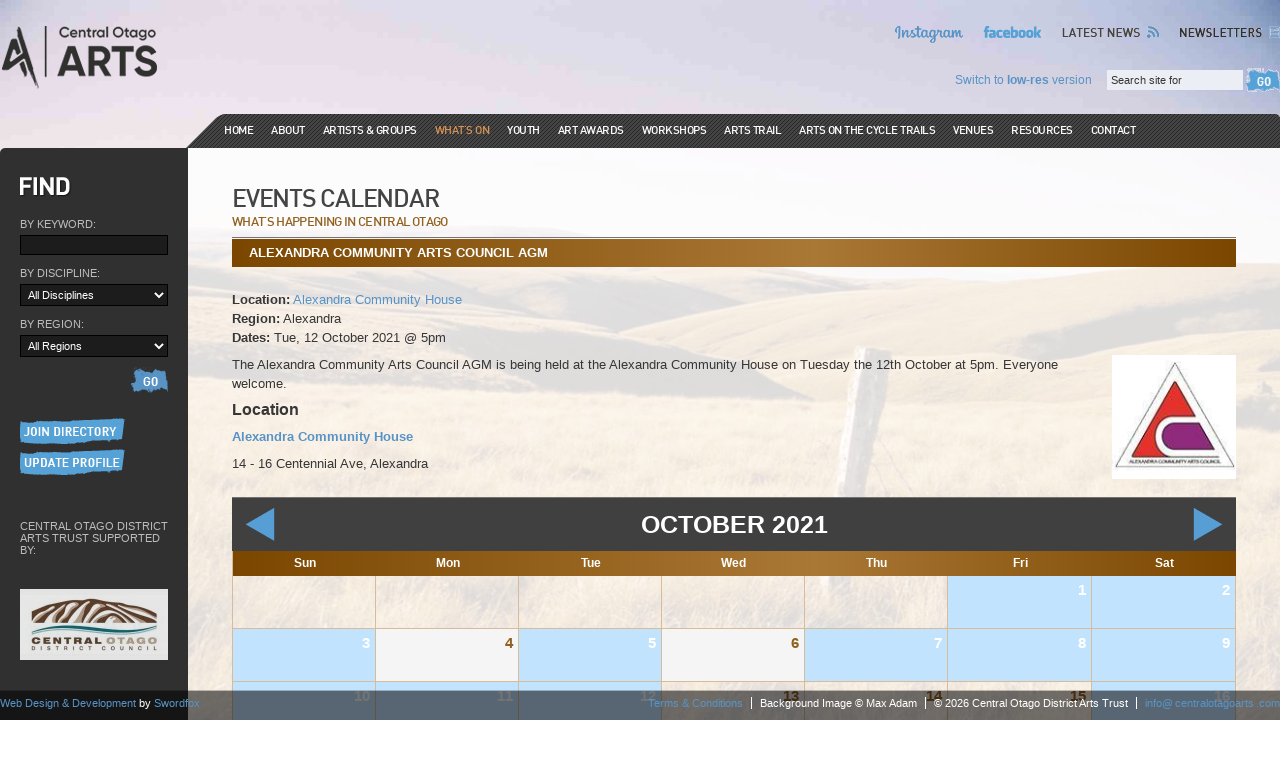

--- FILE ---
content_type: text/html; charset=UTF-8
request_url: https://www.centralotagoarts.com/events/2021-10/alexandra-community-arts-council-agm.2771/
body_size: 6074
content:
<!DOCTYPE HTML>
<html lang="en" xmlns="http://www.w3.org/1999/xhtml">

<head>
	<title>
		October 2021 - Events Calendar -
		Central Otago District Arts Trust	</title>
	<meta http-equiv="content-type" content="text/html; charset=utf-8" />
	<meta name="description" content="" />
	<meta name="keywords" content="" />
	<meta name="generator" content="foxyMS 2.0" />
<meta name="viewport" content="width=device-width, initial-scale=1.0, maximum-scale=1.0, user-scalable=0" />
<link rel="shortcut icon" href="/favicon.ico" type="image/x-icon" />
<link rel="icon" href="/favicon.ico" type="image/x-icon" />
<link rel="stylesheet" href="/css/main.css?1738637510" type="text/css" media="all" />
<link rel="image_src" href="/upload/events/2771/Screenshot-2021-09-15-0917221633558466.png" />
<!--[if lte IE 6]>
	<link rel="stylesheet" href="/css/ie6.css" type="text/css" media="screen" />
	<![endif]-->
<!--[if IE 7]>
	<link rel="stylesheet" href="/css/ie7.css" type="text/css" media="screen" />
	<![endif]-->

<link rel="stylesheet" href="/css/print.css?1738637510" type="text/css" media="print" />
	<script src="//maps.google.com/maps/api/js?key=AIzaSyCHiYHYISk4XnbKpsVFACJezlCqK9EyfoQ" type="text/javascript"></script>
 <script src="/js/main.js?1673299986" type="text/javascript"></script>
<script type="text/javascript" src="/manage/src/cal.js?1673299986"></script>
<script src="//connect.facebook.net/en_US/all.js#xfbml=1" type="text/javascript"></script>
<script type="text/javascript">
	$(document).ready(function() {
		
	new popupTip();
	new linfo();
	});
	$(window).load(function() {
		
	});
</script>
<link rel="alternate" type="application/rss+xml" title="Central Otago District Arts Trust RSS feed" href="https://feeds.feedburner.com/CentralOtagoDistrictArtsTrustRssFeed?format=xml" />
	<script type="text/javascript">
		var _gaq = _gaq || [];
		_gaq.push(['_setAccount', 'UA-307777-15']);
		_gaq.push(['_trackPageview']);

		(function() {
			var ga = document.createElement('script');
			ga.type = 'text/javascript';
			ga.async = true;
			ga.src = ('https:' == document.location.protocol ? 'https://ssl' : 'http://www') + '.google-analytics.com/ga.js';
			var s = document.getElementsByTagName('script')[0];
			s.parentNode.insertBefore(ga, s);
		})();
	</script>
<!--[if lt IE 9]>
	<script type="text/javascript" src="/js/html5.js"></script>
	<![endif]-->	</head>

<body>
	
	<div class="codat">
		<header>
			<p class="logo"><a href="/"><img src="/images/logo.png"
						alt="Central Otago District Arts Trust" width="159" height="65" /></a></p>
			<ul class="menubutton">
				<li><a id="menubutton">Menu</a></li>
			</ul>
		</header>

		<nav>
			<ul class="topnav">
				<!--<li id="fblike" class="fblike"></li>-->
<li class="ig"><a href="https://www.instagram.com/artcentralotago/" target="_blank" aria-label="Follow us on Instagram">Instagram</a></li>
<li class="fb"><a href="https://www.facebook.com/pages/Central-Otago-Arts/127009930676618" target="_blank" aria-label="Like us on Facebook">Facebook</a></li>

				<li class="news"><a href="/news/">Latest News</a></li><li class="receive"><a href="/newsletters/">Newsletters</a></li>
			</ul>

			<form id="searchform" method="get" action="/search/">
<ul class="searchetc">
	<li class="search"><input class="input" name="search" id="search" type="text" value="Search site for" /> <input type="image" src="/images/btn_searchgo.gif" alt="Go" /></li>
	<li class="highlow"><a href="/events/2021-10/alexandra-community-arts-council-agm.2771/?lowres=1">Switch to <strong>low-res</strong> version</a></li>
</ul>
</form>
			<div id="nav">
				<ul class="nav">
					<li class="home"><a href="/">Home</a></li><li class="about"><a href="/about/">About </a><ul><li><a href="/about/">Overview</a></li><li><a href="/about/trustees/">Trustees</a></li><li><a href="/about/coordinator/">Coordinator</a></li></ul></li><li class="directory"><a href="/arts-directory/">Artists &amp; Groups</a></li><li class="events"><a href="/events/" class="active">What's On</a></li><li class="0"><a href="/youth/">Youth</a><ul><li><a href="/youth/">Youth</a></li><li><a href="/youth/resources/">Resources</a></li><li><a href="/youth/news/">News</a></li><li><a href="/youth/newsletters/">Newsletters</a></li><li><a href="/youth/events/">What's On</a></li></ul></li><li class="artawards"><a href="/art-awards/">Art Awards</a><ul><li><a href="/art-awards/about/">About</a></li><li><a href="/art-awards/arts-gold-awards-2021/">Arts Gold Awards 2021</a></li><li><a href="/art-awards/arts-gold-awards-2019/">Arts Gold Awards 2019</a></li><li><a href="/art-awards/arts-gold-awards-2017/">Arts Gold Awards 2017</a></li></ul></li><li class="0"><a href="/workshops/">Workshops</a></li><li class="0"><a href="/arts-trail/">Arts Trail</a></li><li class="0"><a href="/arts-on-the-cycle-trails/">Arts on the Cycle Trails</a></li><li class="venues"><a href="/venues/">Venues</a></li><li class="resources"><a href="/resources/">Resources</a><ul><li><a href="/resources/funding-and-grants/">Funding &amp; Grants</a></li><li><a href="/resources/exhibitions-and-art-awards/">Exhibitions &amp; Art Awards</a></li><li><a href="/resources/residencies/">Residencies</a></li><li><a href="/resources/links/">Links</a></li></ul></li><li class="contact"><a href="/contact/">Contact</a></li>
				</ul>
			</div>
		</nav>

		<article>
			<section class="content">
				<div class="inner">
					<h1>
						Events Calendar					</h1>

					<h2>What's happening in Central Otago</h2><div class="listings"><h3>Alexandra Community Arts Council AGM</h3><div class="listing"><p><strong>Location:</strong> <a href="/venues/view.32/">Alexandra Community House</a><br /><strong>Region:</strong> Alexandra<br /><strong>Dates:</strong> Tue, 12 October 2021 @ 5pm</p><ul class="images imagesright imagesrightone"><li><a href="/upload/events-2771/cache/800x800/0/Screenshot-2021-09-15-0917221633558466.png" title="Alexandra Community Arts Council AGM" class="lightboxpt" data-fancybox-group="2771"><img src="/upload/events-2771/cache/124x124/1/Screenshot-2021-09-15-0917221633558466.png" width="124" height="124" alt="Alexandra Community Arts Council AGM" /></a></li></ul><div class="listingleft listingleftone"><p>The Alexandra Community Arts Council AGM is being held at the Alexandra Community House on Tuesday the 12th October at 5pm. Everyone welcome.</p><h4>Location</h4><p><strong><a href="/venues/view.32/">Alexandra Community House</a></strong></p><p>14 - 16 Centennial Ave, Alexandra</p></div></div></div><div class="calendar" id="calendar">
<div class="calendarinner">
<div class="controls"><h3>October 2021</h3><ul><li class="prev"><a href="/events/2021-9/">Previous Month</a></li> <li class="next"><a href="/events/2021-11/">Next Month</a></li></ul></div><table class="calendar" cellpadding="0" cellspacing="0"><tr class="headings"><th>Sun</th><th>Mon</th><th>Tue</th><th>Wed</th><th>Thu</th><th>Fri</th><th>Sat</th></tr><tr><td>&nbsp;</td><td>&nbsp;</td><td>&nbsp;</td><td>&nbsp;</td><td>&nbsp;</td><td class="dayevents topRight past"><div class="popup"><div class="item"><ul class="readmore"><li><a href="/events/2021-10/queenstown-arts-centre---we-are-not-there-yet-by-kelly-pearce.2767/">Read More</a></li></ul><h4>Queenstown Arts Centre - 'We are Not There Yet', by Kelly Pearce</h4><p class="date">Fri, 1 October 2021 - Mon, 25 October 2021 @ Daily</p></div></div>1</td><td class="dayevents topRight past"><div class="popup"><div class="item"><ul class="readmore"><li><a href="/events/2021-10/central-cinema---manhattan-short-film-festival-2021.2759/">Read More</a></li></ul><h4>Central Cinema - Manhattan Short Film Festival 2021</h4><p class="date">Sat, 2 October 2021 - Sun, 3 October 2021 @ daily</p></div></div>2</td></tr><tr class="alt"><td class="dayevents topLeft past"><div class="popup"><div class="item"><ul class="readmore"><li><a href="/events/2021-10/hullabaloo-art-space---marion-vialade-the-cloud-diary.2757/">Read More</a></li></ul><h4>Hullabaloo Art Space - Marion Vialade, The Cloud Diary.</h4><p class="date">Sun, 19 September 2021 - Sun, 3 October 2021 @ 10am - 4pm Daily</p></div><div class="item"><ul class="readmore"><li><a href="/events/2021-10/central-cinema---manhattan-short-film-festival-2021.2759/">Read More</a></li></ul><h4>Central Cinema - Manhattan Short Film Festival 2021</h4><p class="date">Sat, 2 October 2021 - Sun, 3 October 2021 @ daily</p></div><hr /><div class="item"><ul class="readmore"><li><a href="/events/2021-10/eade-gallery---autumn-light-central-by-philip-beadle.2764/">Read More</a></li></ul><h4>Eade Gallery - Autumn Light Central by Philip Beadle</h4><p class="date">Sun, 3 October 2021 - Tue, 2 November 2021 @ 10am - 4pm</p></div></div>3</td><td class="day">4</td><td class="dayevents topLeft past"><div class="popup"><div class="item"><ul class="readmore"><li><a href="/events/2021-10/queenstown-arts-centre---call-for-entries-for-the-2021-art-awards.2768/">Read More</a></li></ul><h4>Queenstown Arts Centre - Call for Entries for the 2021 Art Awards</h4><p class="date">Tue, 5 October 2021 - Sat, 6 November 2021 @ Entries Close 6th November</p></div></div>5</td><td class="day">6</td><td class="dayevents topRight past"><div class="popup"><div class="item"><ul class="readmore"><li><a href="/events/2021-10/broker-gallery---marc-blake-white-paintings-2000---2001.2774/">Read More</a></li></ul><h4>Broker Gallery - Marc Blake, White Paintings 2000 - 2001</h4><p class="date">Thu, 7 October 2021 - Tue, 30 November 2021 @ Monday - Friday, 9am - 5pm.</p></div><div class="item"><ul class="readmore"><li><a href="/events/2021-10/eastern-southland-gallery---local-knowledge-collaborative-paintings-by-euan-macleod-and-gregory-o-brien.2777/">Read More</a></li></ul><h4>Eastern Southland Gallery - Local Knowledge, Collaborative Paintings by Euan MacLeod and Gregory O Brien</h4><p class="date">Thu, 7 October 2021 - Sun, 5 December 2021 @ Daily</p></div></div>7</td><td class="dayevents topRight past"><div class="popup"><div class="item"><ul class="readmore"><li><a href="/events/2021-10/gallery-33---muckle-by-janna-van-hasselt.2765/">Read More</a></li></ul><h4>Gallery 33 - Muckle, by Janna van Hasselt</h4><p class="date">Fri, 8 October 2021 - Fri, 29 October 2021 @ Daily</p></div></div>8</td><td class="dayevents topRight past"><div class="popup"><div class="item"><ul class="readmore"><li><a href="/events/2021-10/hullabaloo-art-space---the-cloud-diary-by-marion-vialade.2766/">Read More</a></li></ul><h4>Hullabaloo Art Space - The Cloud Diary by Marion Vialade</h4><p class="date">Sun, 19 September 2021 - Sat, 9 October 2021 @ Daily</p></div><div class="item"><ul class="readmore"><li><a href="/events/2021-10/jan-preston-piano-boogie-woman-duo.2770/">Read More</a></li></ul><h4>Jan Preston Piano Boogie Woman Duo</h4><p class="date">Sat, 9 October 2021 @ 7pm</p></div></div>9</td></tr><tr><td class="dayevents bottomLeft past"><div class="popup"><div class="item"><ul class="readmore"><li><a href="/events/2021-10/hullabaloo-art-space----ceramic-works-by-robert-franklin.2769/">Read More</a></li></ul><h4>Hullabaloo Art Space -  Ceramic works by Robert Franklin</h4><p class="date">Sun, 10 October 2021 - Sat, 30 October 2021 @ Mon - Sun. 10am - 4pm. Closed Tuesdays.</p></div></div>10</td><td class="dayevents bottomLeft past"><div class="popup"><div class="item"><ul class="readmore"><li><a href="/events/2021-10/new-art--old-cromwell---registrations-open-now.2778/">Read More</a></li></ul><h4>New Art @ Old Cromwell - Registrations Open Now</h4><p class="date">Mon, 11 October 2021 - Tue, 8 March 2022 @ Registrations Open Now</p></div></div>11</td><td class="dayevents bottomLeft past"><div class="popup"><div class="item"><ul class="readmore"><li><a href="/events/2021-10/central-otago-aandp-show-2022---temporarily-postponed.2779/">Read More</a></li></ul><h4>Central Otago A&amp;P Show 2022 - Temporarily Postponed</h4><p class="date">Tue, 12 October 2021 - Thu, 10 February 2022 @ Register Now</p></div><div class="item"><ul class="readmore"><li><a href="/events/2021-10/alexandra-community-arts-council-agm.2771/">Read More</a></li></ul><h4>Alexandra Community Arts Council AGM</h4><p class="date">Tue, 12 October 2021 @ 5pm</p></div></div>12</td><td class="day">13</td><td class="day">14</td><td class="day">15</td><td class="dayevents bottomRight past"><div class="popup"><div class="item"><ul class="readmore"><li><a href="/events/2021-10/2021-at-the-worlds-edge-festival-confluence.2776/">Read More</a></li></ul><h4>2021 At the World's Edge Festival: CONFLUENCE</h4><p class="date">Sat, 16 October 2021 @ 7.30pm</p></div></div>16</td></tr><tr class="alt"><td class="dayevents bottomLeft past"><div class="popup"><div class="item"><ul class="readmore"><li><a href="/events/2021-10/rennie-pearson-traditional-celtic-music.2760/">Read More</a></li></ul><h4>Rennie Pearson: Traditional Celtic Music</h4><p class="date">Sun, 17 October 2021 @ 4pm</p></div></div>17</td><td class="day">18</td><td class="day">19</td><td class="dayevents bottomRight past"><div class="popup"><div class="item"><ul class="readmore"><li><a href="/events/2021-10/artbay-gallery-exclusive---sally-bulling-disco-isnt-dead.2761/">Read More</a></li></ul><h4>Artbay Gallery Exclusive - Sally Bulling, 'Disco isn&acirc;&euro;&trade;t Dead'.</h4><p class="date">Wed, 20 October 2021 @ Daily</p></div><div class="item"><ul class="readmore"><li><a href="/events/2021-10/central-cinema---respect.2772/">Read More</a></li></ul><h4>Central Cinema - Respect</h4><p class="date">Wed, 20 October 2021 @ 2pm</p></div></div>20</td><td class="day">21</td><td class="dayevents bottomRight past"><div class="popup"><div class="item"><ul class="readmore"><li><a href="/events/2021-10/central-otago-art-society-blossom-festival-art-exhibition-2021.1837/">Read More</a></li></ul><h4>Central Otago Art Society, Blossom Festival Art Exhibition 2021</h4><p class="date">Fri, 24 September 2021 - Fri, 22 October 2021 @ 10am - 4pm</p></div></div>22</td><td class="day">23</td></tr><tr><td class="day">24</td><td class="dayevents bottomLeft past"><div class="popup"><div class="item"><ul class="readmore"><li><a href="/events/2021-10/queenstown-arts-centre---we-are-not-there-yet-by-kelly-pearce.2767/">Read More</a></li></ul><h4>Queenstown Arts Centre - 'We are Not There Yet', by Kelly Pearce</h4><p class="date">Fri, 1 October 2021 - Mon, 25 October 2021 @ Daily</p></div><div class="item"><ul class="readmore"><li><a href="/events/2021-10/central-cinema---summer-of-soul.2773/">Read More</a></li></ul><h4>Central Cinema - Summer of Soul</h4><p class="date">Mon, 25 October 2021 - Sun, 31 October 2021 @ 25th at 7.30pm. 31st at 2pm</p></div></div>25</td><td class="day">26</td><td class="day">27</td><td class="dayevents bottomRight past"><div class="popup"><div class="item"><ul class="readmore"><li><a href="/events/2021-10/artbay-gallery-exclusive----disco-isnt-dead-by-sally-bulling.2781/">Read More</a></li></ul><h4>Artbay Gallery Exclusive -  'Disco isn&acirc;&euro;&trade;t Dead' by Sally Bulling</h4><p class="date">Thu, 28 October 2021 - Tue, 30 November 2021 @ 11am - 5pm, 7days</p></div></div>28</td><td class="dayevents bottomRight past"><div class="popup"><div class="item"><ul class="readmore"><li><a href="/events/2021-10/gallery-33---muckle-by-janna-van-hasselt.2765/">Read More</a></li></ul><h4>Gallery 33 - Muckle, by Janna van Hasselt</h4><p class="date">Fri, 8 October 2021 - Fri, 29 October 2021 @ Daily</p></div><div class="item"><ul class="readmore"><li><a href="/events/2021-10/desert-heart-winery---abbas-nazari--after-the-tampa.2775/">Read More</a></li></ul><h4>Desert Heart Winery - Abbas Nazari- After the Tampa</h4><p class="date">Fri, 29 October 2021 @ 6pm - 8.30pm</p></div></div>29</td><td class="dayevents bottomRight past"><div class="popup"><div class="item"><ul class="readmore"><li><a href="/events/2021-10/hullabaloo-art-space----ceramic-works-by-robert-franklin.2769/">Read More</a></li></ul><h4>Hullabaloo Art Space -  Ceramic works by Robert Franklin</h4><p class="date">Sun, 10 October 2021 - Sat, 30 October 2021 @ Mon - Sun. 10am - 4pm. Closed Tuesdays.</p></div><div class="item"><ul class="readmore"><li><a href="/events/2021-10/queenstown-writers-festival-2021.2791/">Read More</a></li></ul><h4>Queenstown Writers Festival 2021</h4><p class="date">Sat, 30 October 2021 - Sun, 14 November 2021</p></div></div>30</td></tr><tr class="alt"><td class="dayevents bottomLeft past"><div class="popup"><div class="item"><ul class="readmore"><li><a href="/events/2021-10/central-cinema---summer-of-soul.2773/">Read More</a></li></ul><h4>Central Cinema - Summer of Soul</h4><p class="date">Mon, 25 October 2021 - Sun, 31 October 2021 @ 25th at 7.30pm. 31st at 2pm</p></div><div class="item"><ul class="readmore"><li><a href="/events/2021-10/hullabaloo-art-space----gone-native-by-lizzie-carruthers.2782/">Read More</a></li></ul><h4>Hullabaloo Art Space -  'Gone Native' by Lizzie Carruthers</h4><p class="date">Sun, 31 October 2021 - Sat, 20 November 2021 @ MONDAY - SUNDAY 10.00am - 4.00pm  CLOSED TUESDAYS</p></div></div>31</td><td class="calendar-day-np">&nbsp;</td><td class="calendar-day-np">&nbsp;</td><td class="calendar-day-np">&nbsp;</td><td class="calendar-day-np">&nbsp;</td><td class="calendar-day-np">&nbsp;</td><td class="calendar-day-np">&nbsp;</td></tr></table></div>
</div>


					<div class="right">
						

					</div>

					<div class="subnav">
						
					</div>
				</div>
			</section>

			<aside class="sidebar">
				<h2 class="find">FIND</h2><form id="findform" action="/arts-directory/search/" method="get">
<p class="field"><label for="keyword">By Keyword:</label><br /><input type="text" class="input " name="keyword" id="keyword" value="" /></p><p class="field"><label for="discipline">By Discipline:</label><br /><select name="discipline" id="discipline"><option value="" selected="selected">All Disciplines</option><option value="11">Animation</option><option value="17">Band</option><option value="6">Carver</option><option value="3">Ceramics</option><option value="19">Collective</option><option value="13">Craft</option><option value="15">Dancer</option><option value="7">Designer</option><option value="18">DJ</option><option value="8">Fashion Designer</option><option value="10">Film</option><option value="4">Glass</option><option value="23">Graphic Designer</option><option value="24">Interior Designer</option><option value="5">Jewellery</option><option value="9">Multimedia</option><option value="16">Musician</option><option value="12">Object Art</option><option value="21">Painting</option><option value="20">Performance</option><option value="2">Photography</option><option value="22">Printmaking</option><option value="1">Sculpture</option><option value="25">Textiles</option><option value="27">Tutor</option><option value="26">Woodworker</option><option value="14">Writer</option></select></p><p class="field"><label for="region">By Region:</label><br /><select name="region" id="region"><option value="" selected="selected">All Regions</option><option value="4">Roxburgh Area</option><option value="12">&nbsp; &#187; Ettrick</option><option value="16">&nbsp; &#187; Lake Roxburgh Village</option><option value="20">&nbsp; &#187; Millers Flat</option><option value="31">&nbsp; &#187; Roxburgh</option><option value="1">Alexandra / Clyde Area</option><option value="5">&nbsp; &#187; Alexandra</option><option value="9">&nbsp; &#187; Chatto Creek</option><option value="10">&nbsp; &#187; Clyde</option><option value="13">&nbsp; &#187; Fruitlands</option><option value="23">&nbsp; &#187; Omakau</option><option value="24">&nbsp; &#187; Ophir</option><option value="3">Maniototo Area</option><option value="7">&nbsp; &#187; Becks</option><option value="14">&nbsp; &#187; Gimmerburn</option><option value="15">&nbsp; &#187; Kokonga</option><option value="17">&nbsp; &#187; Lauder</option><option value="21">&nbsp; &#187; Moa Creek</option><option value="22">&nbsp; &#187; Naseby</option><option value="25">&nbsp; &#187; Oturehua</option><option value="27">&nbsp; &#187; Paerau</option><option value="26">&nbsp; &#187; Patearoa</option><option value="30">&nbsp; &#187; Ranfurly</option><option value="32">&nbsp; &#187; St Bathans</option><option value="34">&nbsp; &#187; Waipiata</option><option value="35">&nbsp; &#187; Wedderburn</option><option value="2">Cromwell Area</option><option value="6">&nbsp; &#187; Bannockburn</option><option value="8">&nbsp; &#187; Bendigo</option><option value="11">&nbsp; &#187; Cromwell</option><option value="18">&nbsp; &#187; Lindas</option><option value="19">&nbsp; &#187; Lowburn</option><option value="28">&nbsp; &#187; Pisa Moorings</option><option value="29">&nbsp; &#187; Queensberry</option><option value="33">&nbsp; &#187; Tarras</option><option value="36">Wider Central Otago Area</option><option value="49">&nbsp; &#187; Albertown</option><option value="44">&nbsp; &#187; Arrowtown</option><option value="46">&nbsp; &#187; Cardrona</option><option value="47">&nbsp; &#187; Frankton</option><option value="45">&nbsp; &#187; Gibbston</option><option value="43">&nbsp; &#187; Lake Hawea</option><option value="48">&nbsp; &#187; Luggate</option><option value="37">&nbsp; &#187; Queenstown</option><option value="38">&nbsp; &#187; Wanaka</option></select></p><p class="submit"><input name="get" type="hidden" value="1" /><input type="image" src="/images/btn_sidebargo.gif" alt="Go" /></p></form>
<ul class="ju">
	<li class="join"><a href="/manage/join/">Join Directory</a></li>
	<li class="update"><a href="/manage/">Update Profile</a></li>
</ul>

<h2 class="sponsors">Central Otago District Arts Trust supported by:</h2><ul class="sponsors cycle-slideshow" id="sponsors" data-cycle-slides="> li"><li><a href="/art-awards/"><img src="https://new.foxyms.co.nz/files/codat/resources/cache/148x128/303030/pages/processed/CODC.jpg" width="148" height="128" alt="Vincent Community Board" /></a></li><li><a href="/art-awards/"><img src="https://new.foxyms.co.nz/files/codat/resources/cache/148x128/303030/pages/processed/OCT_1.jpg" width="148" height="128" alt="Otago Community Trust" /></a></li><li><a href="/art-awards/"><img src="https://new.foxyms.co.nz/files/codat/resources/cache/148x128/303030/pages/processed/RHCT.jpg" width="148" height="128" alt="Russell Henderson Charitable Trust " /></a></li><li><a href="/art-awards/"><img src="https://new.foxyms.co.nz/files/codat/resources/cache/148x128/303030/pages/processed/New_World.jpg" width="148" height="128" alt="New World Alexandra" /></a></li><li><a href="/art-awards/"><img src="https://new.foxyms.co.nz/files/codat/resources/cache/148x128/303030/pages/processed/lend_a_hand.jpg" width="148" height="128" alt="Lend A Hand" /></a></li><li><a href="/art-awards/"><img src="https://new.foxyms.co.nz/files/codat/resources/cache/148x128/303030/pages/processed/local_radio_central.jpg" width="148" height="128" alt="Local Radio Central" /></a></li><li><a href="/art-awards/"><img src="https://new.foxyms.co.nz/files/codat/resources/cache/148x128/303030/pages/processed/CLT-Logo-Primary-Small-Space-RGB.png" width="148" height="128" alt="Central Lakes Trust" /></a></li><li><a href="/art-awards/"><img src="https://new.foxyms.co.nz/files/codat/resources/cache/148x128/303030/pages/processed/SVCT.jpg" width="148" height="128" alt="Southern Victorian Charitable Trust Inc" /></a></li><li><a href="/art-awards/"><img src="https://new.foxyms.co.nz/files/codat/resources/cache/148x128/303030/pages/processed/CCS_logo_Central_Otago.jpg" width="148" height="128" alt="Creative Communities Central Otago" /></a></li></ul>
			</aside>
		</article>
	</div>

	<footer id="footer">
	<div class="codat">
		<ul class="links">
			<li class="email">
		<span class="emailsite" data-eb="centralotagoarts.com" data-ed="in" data-ef="fo" data-word=""></span></li>
			<li>&copy; 2026 Central Otago District Arts Trust</li>
			<li class="bgi">Background Image &copy; Max Adam</li>
			<li class="terms"><a href="/terms/">Terms & Conditions</a></li>
			<li class="swordfox"><a href="http://www.swordfox.nz/" target="_blank">Web Design & Development</a> by <a href="http://www.swordfox.nz/" target="_blank">Swordfox</a></li>
		</ul>
		<div id="fb-root"></div>
	</div>
</footer>


<script defer src="https://static.cloudflareinsights.com/beacon.min.js/vcd15cbe7772f49c399c6a5babf22c1241717689176015" integrity="sha512-ZpsOmlRQV6y907TI0dKBHq9Md29nnaEIPlkf84rnaERnq6zvWvPUqr2ft8M1aS28oN72PdrCzSjY4U6VaAw1EQ==" data-cf-beacon='{"version":"2024.11.0","token":"99f2d3f2beaa45e78c0934a660a31071","r":1,"server_timing":{"name":{"cfCacheStatus":true,"cfEdge":true,"cfExtPri":true,"cfL4":true,"cfOrigin":true,"cfSpeedBrain":true},"location_startswith":null}}' crossorigin="anonymous"></script>
</body>

</html>

--- FILE ---
content_type: text/css
request_url: https://www.centralotagoarts.com/css/print.css?1738637510
body_size: -17
content:
@import url('/lowres.css');

body
{
background: #fff;
}
p.logo
{
float: right;
margin: 0 0 -20px 0;
z-index: 10;
}
div.codat, div.ctop, div.cbot, div.cleft
{
width: 664px;
padding: 0;
}
div.cleft
{
margin: 0;
}
div.content div.inner
{
width: 664px;
padding: 0;
}

ul.topnav, ul.nav, ul.searchetc, div.sidebar, div.footer
{
display: none;
}
div.content, div.contenthome
{
width: 664px;
margin: 0;
padding: 0;
}
div.contenthome div.left
{
width: 400px;
}
div.contenthome div.image
{
display: none;
}
div.contenthome div.inner
{
width: 400px;
padding: 0;
background: #fff;
color: #303030;
}
div.contenthome div.left a:link, div.contenthome div.left a:visited
{
color: #5893c5;
}
div.contenthome div.left a:hover, div.contenthome div.left a:active
{
color: #926120;
}

div.content div.inner div.listings h3
{
width: 100%;
background: none;
color: #303030;
padding: 0;
margin: 0;
}

--- FILE ---
content_type: text/javascript
request_url: https://www.centralotagoarts.com/manage/src/cal.js?1673299986
body_size: 3262
content:
/**
	the script only works on "input [type=text]"

**/

// don't declare anything out here in the global namespace

(function($) { // create private scope (inside you can use $ instead of jQuery)

    // functions and vars declared here are effectively 'singletons'.  there will be only a single
    // instance of them.  so this is a good place to declare any immutable items or stateless
    // functions.  for example:

	var today = new Date(); // used in defaults
    var months = 'January,February,March,April,May,June,July,August,September,October,November,December'.split(',');
	var monthlengths = '31,28,31,30,31,30,31,31,30,31,30,31'.split(',');
  	var dateRegEx = /^\d{1,2}\/\d{1,2}\/\d{2}|\d{4}$/;
	var yearRegEx = /^\d{4,4}$/;

    // next, declare the plugin function
    $.fn.simpleDatepicker = function(options) {

        // functions and vars declared here are created each time your plugn function is invoked

        // you could probably refactor your 'build', 'load_month', etc, functions to be passed
        // the DOM element from below

		var opts = jQuery.extend({}, jQuery.fn.simpleDatepicker.defaults, options);
		
		// replaces a date string with a date object in opts.startdate and opts.enddate, if one exists
		// populates two new properties with a ready-to-use year: opts.startyear and opts.endyear
		
		setupYearRange();
		/** extracts and setup a valid year range from the opts object **/
		function setupYearRange () {
			
			var startyear, endyear;  
			if (opts.startdate.constructor == Date) {
				startyear = opts.startdate.getFullYear();
			} else if (opts.startdate) {
				if (yearRegEx.test(opts.startdate)) {
				startyear = opts.startdate;
				} else if (dateRegEx.test(opts.startdate)) {
					opts.startdate = new Date(opts.startdate);
					startyear = opts.startdate.getFullYear();
				} else {
				startyear = today.getFullYear();
				}
			} else {
				startyear = today.getFullYear();
			}
			opts.startyear = startyear;
			
			if (opts.enddate.constructor == Date) {
				endyear = opts.enddate.getFullYear();
			} else if (opts.enddate) {
				if (yearRegEx.test(opts.enddate)) {
					endyear = opts.enddate;
				} else if (dateRegEx.test(opts.enddate)) {
					opts.enddate = new Date(opts.enddate);
					endyear = opts.enddate.getFullYear();
				} else {
					endyear = today.getFullYear();
				}
			} else {
				endyear = today.getFullYear();
			}
			opts.endyear = endyear;	
		}
		
		/** HTML factory for the actual datepicker table element **/
		// has to read the year range so it can setup the correct years in our HTML <select>
		function newDatepickerHTML () {
			
			var years = [];
			
			// process year range into an array
			for (var i = 0; i <= opts.endyear - opts.startyear; i ++) years[i] = opts.startyear + i;
	
			// build the table structure
			var table = jQuery('<table class="datepicker" cellpadding="0" cellspacing="0"></table>');
			table.append('<thead></thead>');
			table.append('<tfoot></tfoot>');
			table.append('<tbody></tbody>');
			
				// month select field
				var monthselect = '<select name="month">';
				for (var i in months) monthselect += '<option value="'+i+'">'+months[i]+'</option>';
				monthselect += '</select>';
			
				// year select field
				var yearselect = '<select name="year">';
				for (var i in years) yearselect += '<option>'+years[i]+'</option>';
				yearselect += '</select>';
			
			jQuery("thead",table).append('<tr class="controls"><th colspan="7"><span class="prevMonth">&laquo;</span>&nbsp;'+monthselect+yearselect+'&nbsp;<span class="nextMonth">&raquo;</span></th></tr>');
			jQuery("thead",table).append('<tr class="days"><th>S</th><th>M</th><th>T</th><th>W</th><th>T</th><th>F</th><th>S</th></tr>');
			jQuery("tfoot",table).append('<tr><td colspan="2"><span class="today">today</span></td><td colspan="3">&nbsp;</td><td colspan="2"><span class="close">close</span></td></tr>');
			for (var i = 0; i < 6; i++) jQuery("tbody",table).append('<tr><td></td><td></td><td></td><td></td><td></td><td></td><td></td></tr>');	
			return table;
		}
		
		/** get the real position of the input (well, anything really) **/
		//http://www.quirksmode.org/js/findpos.html
		function findPosition (obj) {
			var curleft = curtop = 0;
			if (obj.offsetParent) {
				do { 
					curleft += obj.offsetLeft;
					curtop += obj.offsetTop;
				} while (obj = obj.offsetParent);
				return [curleft,curtop];
			} else {
				return false;
			}
		}
		
		/** load the initial date and handle all date-navigation **/
		// initial calendar load (e is null)
		// prevMonth & nextMonth buttons
		// onchange for the select fields
		function loadMonth (e, el, datepicker, chosendate) {
			
			// reference our years for the nextMonth and prevMonth buttons
			var mo = jQuery("select[name=month]", datepicker).get(0).selectedIndex;
			var yr = jQuery("select[name=year]", datepicker).get(0).selectedIndex;
			var yrs = jQuery("select[name=year] option", datepicker).get().length;
			
			// first try to process buttons that may change the month we're on
			if (e && jQuery(e.target).hasClass('prevMonth')) {				
				if (0 == mo && yr) {
					yr -= 1; mo = 11;
					jQuery("select[name=month]", datepicker).get(0).selectedIndex = 11;
					jQuery("select[name=year]", datepicker).get(0).selectedIndex = yr;
				} else {
					mo -= 1;
					jQuery("select[name=month]", datepicker).get(0).selectedIndex = mo;
				}
			} else if (e && jQuery(e.target).hasClass('nextMonth')) {
				if (11 == mo && yr + 1 < yrs) {
					yr += 1; mo = 0;
					jQuery("select[name=month]", datepicker).get(0).selectedIndex = 0;
					jQuery("select[name=year]", datepicker).get(0).selectedIndex = yr;
				} else { 
					mo += 1;
					jQuery("select[name=month]", datepicker).get(0).selectedIndex = mo;
				}
			}
			
			// maybe hide buttons
			if (0 == mo && !yr) jQuery("span.prevMonth", datepicker).hide(); 
			else jQuery("span.prevMonth", datepicker).show(); 
			if (yr + 1 == yrs && 11 == mo) jQuery("span.nextMonth", datepicker).hide(); 
			else jQuery("span.nextMonth", datepicker).show(); 
			
			// clear the old cells
			var cells = jQuery("tbody td", datepicker).unbind().empty().removeClass('date');
			
			// figure out what month and year to load
			var m = jQuery("select[name=month]", datepicker).val();
			var y = jQuery("select[name=year]", datepicker).val();
			var d = new Date(y, m, 1);
			var startindex = d.getDay();
			var numdays = monthlengths[m];
			
			// http://en.wikipedia.org/wiki/Leap_year
			if (1 == m && ((y%4 == 0 && y%100 != 0) || y%400 == 0)) numdays = 29;
			
			// test for end dates (instead of just a year range)
			if (opts.startdate.constructor == Date) {
				var startMonth = opts.startdate.getMonth();
				var startDate = opts.startdate.getDate();
			}
			if (opts.enddate.constructor == Date) {
				var endMonth = opts.enddate.getMonth();
				var endDate = opts.enddate.getDate();
			}
			
			// walk through the index and populate each cell, binding events too
			for (var i = 0; i < numdays; i++) {
			
				var cell = jQuery(cells.get(i+startindex)).removeClass('chosen');
				
				// test that the date falls within a range, if we have a range
				if ( 
					(yr || ((!startDate && !startMonth) || ((i+1 >= startDate && mo == startMonth) || mo > startMonth))) &&
					(yr + 1 < yrs || ((!endDate && !endMonth) || ((i+1 <= endDate && mo == endMonth) || mo < endMonth)))) {
				
					cell
						.text(i+1)
						.addClass('date')
						.hover(
							function () { jQuery(this).addClass('over'); },
							function () { jQuery(this).removeClass('over'); })
						.click(function () {
							var chosenDateObj = new Date(jQuery("select[name=year]", datepicker).val(), jQuery("select[name=month]", datepicker).val(), jQuery(this).text());
							closeIt(el, datepicker, chosenDateObj);
						});
						
					// highlight the previous chosen date
					if (i+1 == chosendate.getDate() && m == chosendate.getMonth() && y == chosendate.getFullYear()) cell.addClass('chosen');
				}
			}
		}
		
		/** closes the datepicker **/
		// sets the currently matched input element's value to the date, if one is available
		// remove the table element from the DOM
		// indicate that there is no datepicker for the currently matched input element
		function closeIt (el, datepicker, dateObj) { 
			if (dateObj && dateObj.constructor == Date)
				el.val(jQuery.fn.simpleDatepicker.formatOutput(dateObj));
			datepicker.remove();
			datepicker = null;
			jQuery.data(el.get(0), "simpleDatepicker", { hasDatepicker : false });
		}

        // iterate the matched nodeset
        return this.each(function() {
			
            // functions and vars declared here are created for each matched element. so if
            // your functions need to manage or access per-node state you can defined them
            // here and use $this to get at the DOM element
			
			if ( jQuery(this).is('input') && 'text' == jQuery(this).attr('type')) {

				var datepicker; 
				jQuery.data(jQuery(this).get(0), "simpleDatepicker", { hasDatepicker : false });
				
				// open a datepicker on the click event
				jQuery(this).click(function (ev) {
											 
					var $this = jQuery(ev.target);
					
					if (false == jQuery.data($this.get(0), "simpleDatepicker").hasDatepicker) {
						
						// store data telling us there is already a datepicker
						jQuery.data($this.get(0), "simpleDatepicker", { hasDatepicker : true });
						
						// validate the form's initial content for a date
						var initialDate = $this.val();
						
						if (initialDate && dateRegEx.test(initialDate)) {
							var chosendate = new Date(initialDate);
						} else if (opts.chosendate.constructor == Date) {
							var chosendate = opts.chosendate;
						} else if (opts.chosendate) {
							var chosendate = new Date(opts.chosendate);
						} else {
							var chosendate = today;
						}
							
						// insert the datepicker in the DOM
						datepicker = newDatepickerHTML();
						jQuery("body").prepend(datepicker);
						
						// position the datepicker
						var elPos = findPosition($this.get(0));
						var x = (parseInt(opts.x) ? parseInt(opts.x) : 0) + elPos[0];
						var y = (parseInt(opts.y) ? parseInt(opts.y) : 0) + elPos[1];
						jQuery(datepicker).css({ position: 'absolute', left: x, top: y });
					
						// bind events to the table controls
						jQuery("span", datepicker).css("cursor","pointer");
						jQuery("select", datepicker).bind('change', function () { loadMonth (null, $this, datepicker, chosendate); });
						jQuery("span.prevMonth", datepicker).click(function (e) { loadMonth (e, $this, datepicker, chosendate); });
						jQuery("span.nextMonth", datepicker).click(function (e) { loadMonth (e, $this, datepicker, chosendate); });
						jQuery("span.today", datepicker).click(function () { closeIt($this, datepicker, new Date()); });
						jQuery("span.close", datepicker).click(function () { closeIt($this, datepicker); });
						
						// set the initial values for the month and year select fields
						// and load the first month
						jQuery("select[name=month]", datepicker).get(0).selectedIndex = chosendate.getMonth();
						jQuery("select[name=year]", datepicker).get(0).selectedIndex = Math.max(0, chosendate.getFullYear() - opts.startyear);
						loadMonth(null, $this, datepicker, chosendate);
					}
					
				});
			}

        });

    };

    // finally, I like to expose default plugin options as public so they can be manipulated.  one
    // way to do this is to add a property to the already-public plugin fn

	jQuery.fn.simpleDatepicker.formatOutput = function (dateObj) {
		return dateObj.getFullYear() + "-" + (dateObj.getMonth() + 1) + "-" + dateObj.getDate();	
	};
	
	jQuery.fn.simpleDatepicker.defaults = {
		// date string matching /^\d{1,2}\/\d{1,2}\/\d{2}|\d{4}$/
		chosendate : today,
		
		// date string matching /^\d{1,2}\/\d{1,2}\/\d{2}|\d{4}$/
		// or four digit year
		startdate : today.getFullYear(), 
		enddate : today.getFullYear() + 1,
		
		// offset from the top left corner of the input element
		x : 18, // must be in px
		y : 18 // must be in px
	};

})(jQuery);